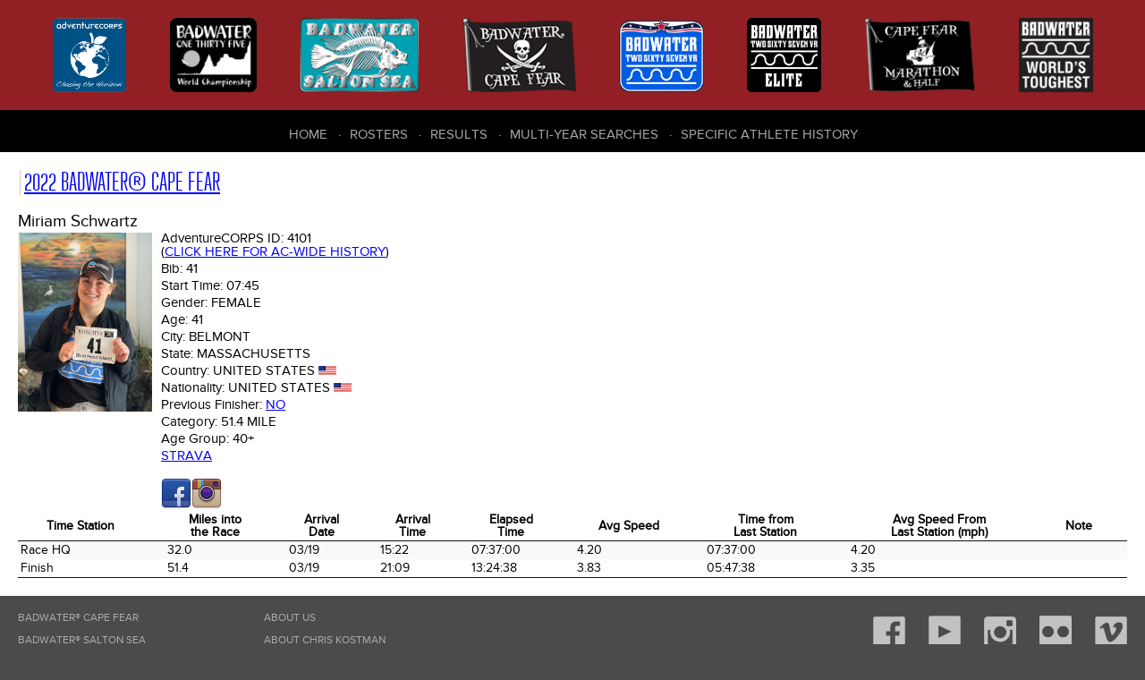

--- FILE ---
content_type: text/html; charset=UTF-8
request_url: https://dbase.adventurecorps.com/individualTd.php?e=8274
body_size: 4193
content:
<!DOCTYPE html>
<html lang="en">
<head>
    <meta charset="utf-8">
    <meta http-equiv="Content-Type" content="text/html;charset=UTF-8">
    <meta name="Revision" content="2.00" />
    <meta name="Date" content="Thu 12 Mar 2015 09:54:02 GMT-0600 (MDT)" />
    <meta name="Author" content="Cathy Cramer" />
    <meta name="Copyright" content="&copy;2007-present AdventureCORPS/Cathy Cramer" />
    <meta name="robots" content="index,follow">    <meta name="viewport" content="width=device-width, initial-scale=1">
    <title>AdventureCORPS Presents :: 2022 Badwater&reg; Cape Fear - Individual Time Data and Bio for Miriam Schwartz, Bib# 41</title>
    
    <!-- reset stylesheet -->
	<link type="text/css" rel="stylesheet" href="/css/fontLoader.css" media="all" />
	<link type="text/css" rel="stylesheet" href="/css/reset.css" media="all" />
    
 	<!-- stylesheets for plugins -->
    <link type="text/css" rel="stylesheet" href="modules/javascript/fancybox/jquery.fancybox.css?v=2.1.5">
    <link type="text/css" rel="stylesheet" href="modules/javascript/fancybox/helpers/jquery.fancybox-buttons.css?v=1.0.5">
    
	<link rel="stylesheet" type="text/css" href="modules/javascript/DataTables/media/css/jquery.dataTables.css">
	<link rel="stylesheet" type="text/css" href="modules/javascript/DataTables/extensions/FixedColumns/css/dataTables.fixedColumns.css">
	
	<!-- custom stylesheets -->
	<link type="text/css" rel="stylesheet" href="/css/layout.css" media="all" />
	<link type="text/css" rel="stylesheet" href="/css/responsive.css" media="all" />

    
	<script src="modules/javascript/jquery-1.11.2.min.js" type="text/javaScript" language="javascript"></script>
	<script type="text/javascript" language="javascript" src="modules/javascript/bootstrap/site.js"></script>
    <script src="modules/javascript/fancybox/jquery.fancybox.pack.js?v=2.1.5" type="text/javascript"></script>
    <script src="modules/javascript/fancybox/helpers/jquery.fancybox-buttons.js?v=1.0.5" type="text/javascript"></script>
	<script type="text/javascript" language="javascript" src="modules/javascript/DataTables/media/js/jquery.dataTables.js"></script>
	<script type="text/javascript" language="javascript" src="modules/javascript/DataTables/extensions/FixedColumns/js/dataTables.fixedColumns.js"></script>
	<script type="text/javascript" language="javascript" src="modules/javascript/DataTables/plugins/sorting/time.js"></script>
    <script type="text/javascript" language="javascript" src="modules/javascript/ac.js"></script>


    <!-- Sortable tables script options -->
    <script type="text/javascript" language="javascript" class="init">
        $(document).ready(function() {
            
        	setTimeout(function() {
            	
                var resultsTable = $('#sortableResultsTable').DataTable( {
                    info:           false,
                    scrollY:        false,
                    scrollX:        true,
                    scrollCollapse: true,
                    paging:         false,
                    columnDefs:   [{
                                      "type": "num", "targets":0
                                  }]
                } );
                // if ( resultsTable.context.length > 0 ) {
                //     new $.fn.dataTable.FixedColumns( resultsTable, {
                //         leftColumns: 5
                //     })
                // }
                var results508Table = $('#sortable508ResultsTable').DataTable( {
                    info:           false,
                    scrollY:        false,
                    scrollX:        true,
                    scrollCollapse: true,
                    paging:         false,
                    columnDefs:   [ {
                                      "type": "num", "targets":0
                                    },
                                    { 
                                      targets: [0],
                                      orderData: [4,6,0]
                                    },
                                    {
                                        "targets": [ 4 ],
                                        "visible": false
                                    }
                     ]
                } );
                // if ( results508Table.context.length > 0 ) {
                //     new $.fn.dataTable.FixedColumns( results508Table, {
                //         leftColumns: 4
                //     })
                // }
                /* ($(window).height() - 300) */
                //
                // Cape Fear default
                var resultsCfTable = $('#sortableCfResultsTable').DataTable( {
                    info:           false,
                    scrollY:        false,
                    scrollX:        true,
                    scrollCollapse: true,
                    paging:         false,
                    columnDefs:   [ { type: 'title-numeric', targets:[15,16,17]},
                                    { type: 'num', targets: 0 },                           
                                    { 
                                      targets: [0],
                                      orderData: [5,0]
                    } ]
                } );
                // if ( resultsCfTable.context.length > 0 ) {
                //     new $.fn.dataTable.FixedColumns( resultsCfTable, {
                //         leftColumns: 5
                //     })
                // }
                //
                // Cape Fear Mph
                var resultsCfmTable = $('#sortableCfmResultsTable').DataTable( {
                    info:           false,
                    scrollY:        false,
                    scrollX:        true,
                    scrollCollapse: true,
                    paging:         false,
                    columnDefs:   [ { type: 'title-numeric', targets:[10,11]}, 
                                    { type: 'num', targets: 0 },                                
                                    { 
                                      targets: [0],
                                      orderData: [5,0]
                    } ]
                } );
                // if ( resultsCfmTable.context.length > 0 ) {
                //     new $.fn.dataTable.FixedColumns( resultsCfmTable, {
                //         leftColumns: 5
                //     })
                // }
                //
                // Cape Fear Marathon and Half
                var resultsCfMhTable = $('#sortableCfMhResultsTable').DataTable( {
                    info:           false,
                    scrollY:        false,
                    scrollX:        true,
                    scrollCollapse: true,
                    paging:         false,
                    columnDefs:   [ { type: 'title-numeric', targets:[1, 13]},
                        { type: 'num', targets: 0 },
                        { type: 'formatted-num', targets: 1 },
                        {
                            targets: [0],
                            orderData: [5,0]
                        } ]
                } );
                // ,
                //                    order: [[4, 'desc']]
                // if ( resultsCfMhTable.context.length > 0 ) {
                //     new $.fn.dataTable.FixedColumns( resultsCfTable, {
                //         leftColumns: 5
                //     })
                // }


                // default roster
                var rosterTable = $('#sortableRosterTable').DataTable( {
                    info:           false,
                    scrollY:        false,
                    scrollX:        true,
                    scrollCollapse: true,
                    paging:         false
                } );
                // if (rosterTable.context.length > 0) {
                //     new $.fn.dataTable.FixedColumns( rosterTable, {
                //         leftColumns: 5
                //     });
                // }
                var bwRosterTable = $('#bwSortableRosterTable').DataTable( {
                    info:           false,
                    scrollY:        false,
                    scrollX:        true,
                    scrollCollapse: true,
                    paging:         false,
                    order:          [[3,'asc'],[4,'asc']],
                    columnDefs:   [
                        {type: 'html-num', targets: [0]}
                    ]
                } );

                var rosterTable = $('#cfSortableRosterTable').DataTable( {
                    info:           false,
                    scrollY:        false,
                    scrollX:        true,
                    scrollCollapse: true,
                    paging:         false,
                    order:          [[2,'asc'],[3,'asc']],
                } ); //[6,'asc'],
                var badwaterTable = $('#sortableBadwaterDataTable').DataTable( {
                    info:           false,
                    scrollY:        false,
                    scrollX:        true,
                    scrollCollapse: true,
                    paging:         false,
                    order:          [[2,'asc'],[1,'asc']]
                } );
                // if (badwaterTable.context.length > 0) {
                //     new $.fn.dataTable.FixedColumns( badwaterTable, {
                //         leftColumns: 3
                //     });
                // }
                var fcTable = $('#sortable508DataTable').DataTable( {
                    info:           false,
                    scrollY:        false,
                    scrollX:        true,
                    scrollCollapse: true,
                    paging:         true,
                    lengthMenu: [ 10, 20, 50, 100, 200, 500 ],
                    pageLength:     20
                } );
                // if (fcTable.context.length > 0) {
                //     new $.fn.dataTable.FixedColumns( fcTable, {
                //         leftColumns: 3
                //     });
                // }
                var saltonSeaTeamTable = $('#sortableSaltonSeaTeamTable').DataTable( {
                    info:           false,
                    scrollY:        false,
                    scrollX:        true,
                    scrollCollapse: true,
                    paging:         false,
                    order:          [[5,'asc'],[6,'asc']]
                } );
                // if (saltonSeaTeamTable.context.length > 0) {
                //     new $.fn.dataTable.FixedColumns( saltonSeaTeamTable, {
                //         leftColumns: 3
                //     });
                // }
                var table1 = $('.styledTable').DataTable( {
                    info:           false,
                    ordering:       false,
                    paging:         false,
                    scrollY:        false,
                    scrollX:        true,
                    scrollCollapse: true,
                    searching:      false
                    
                } );
        	}, 100); //setTimeout
        	
            $(".fancybox").fancybox();
        });
    </script>
    
    <!-- Google Analytics code -->
    <script>
      (function(i,s,o,g,r,a,m){i['GoogleAnalyticsObject']=r;i[r]=i[r]||function(){
      (i[r].q=i[r].q||[]).push(arguments)},i[r].l=1*new Date();a=s.createElement(o),
      m=s.getElementsByTagName(o)[0];a.async=1;a.src=g;m.parentNode.insertBefore(a,m)
      })(window,document,'script','https://www.google-analytics.com/analytics.js','ga');
    
      ga('create', 'UA-3954602-7', 'auto');
      ga('send', 'pageview');
    
    </script>

     
</head>

<body>
    <div id="outer-container">
        
        <header role="banner" class="flex-container space-around">
            <nav role="navigation" id="header-race-menu-container">
    <ul id="header-race-menu">
        <li><a href="http://www.adventurecorps.com/"
                title="AdventureCORPS (opens in new window)"
                target="_ac"><img src="/images/logos/AdventureCorps150.png"
                alt="AdventureCORPS" /><span>AdventureCORPS</span></a></li>
        <li><a href="http://www.badwater.com/event/badwater-135/"
                title="Badwater 135 (opens in new window)"
                target="_bw135"><img src="/images/logos/badwater_world_championship.png"
                alt="Badwater 135" /><span>Badwater 135</span></a></li>
        <li><a href="http://www.badwater.com/event/badwater-salton-sea/"
                title="Badwater Salton Sea (opens in new window)" 
                target="_bss"><img src="/images/logos/SaltonSea90.png" 
                alt="Badwater Salton Sea" /><span>Badwater Salton Sea</span></a></li>
        <li><a href="http://www.badwater.com/event/badwater-cape-fear/"
                title="Badwater Cape Fear (opens in new window)" 
                target="_bcf"><img src="/images/logos/CapeFear90.png" 
                alt="Badwater Cape Fear" /><span>Badwater Cape Fear</span></a></li>
        <li><a href="https://www.badwater.com/event/badwater267vr/"
               title="Badwater 267 VR (opens in new window)"
               target="_vr"><img src="/images/logos/Badwater267VR90_blue.png"
                                 alt="Badwater 267 VR " /><span>Badwater&reg; 267 VR</span></a></li>
        <li><a href="https://runsignup.com/Race/CA/DeathValley/Badwater267VRelite"
               title="Badwater 267 VR Elite (opens in new window)"
               target="_vre"><img src="/images/logos/Badwater267_Elite.png"
                                 alt="Badwater 267 VR Elite" /><span>Badwater&reg; 267 VR Elite</span></a></li>
        <li><a href="https://runsignup.com/Race/NC/BaldHeadIsland/BadwaterPresentsCapeFearMarathon"
               title="Cape Fear Marathon &amp; Half (opens in new window)"
               target="_cfmh"><img src="/images/logos/CapeFearMarathon_half.png"
                                 alt="Cape Fear Marathon &amp; Half" /><span>Cape Fear Marathon &amp; Half</span></a></li>
        <li><a href="http://www.badwater.com/"
                title="Badwater (opens in new window)"
                target="_bw"><img src="/images/logos/Badwater90.png" 
                alt="Badwater.com" /><span>Badwater.com</span></a></li>
    </ul>
</nav>
           
            <div id="results-menu-outer-container">
    <button id="results-menu-toggle" class="navbar-toggle collapsed" data-target=".navbar-collapse" 
    		data-toggle="collapse" type="button">
        <span class="sr-only">Toggle navigation</span>
        <span class="icon-bar"></span>
        <span class="icon-bar"></span>
        <span class="icon-bar"></span>
    </button>
    <nav role="navigation" class="navbar-collapse collapse">
        <ul id="results-menu" class="nav navbar-nav">
            <li class="first" ><a href="/">Home</a></li>
            <li><a href="roster.php">Rosters</a></li>
            <li><a href="/results.php">Results</a></li>
            <li><a href="/choose_history.php">Multi-Year Searches</a></li>
            <li><a href="/choose_history.php">Specific Athlete History</a></li>
        </ul>
    </nav>
</div>        </header>
      
      
        <article>     
                <style>
    #outer-container {min-width: 960px;}
    </style>
    <h2><a href="/resultsCapeFear.php?cf_eid=97&cfr=Go" 
        title="2022 Badwater&reg; Cape Fear">2022 Badwater&reg; Cape Fear</a></h2><h3>Miriam Schwartz </h3>
<table class="vitals-table" cellpadding="0" cellspacing="0" border="0">
  <tr>
    <td class="imgBioPhotoTd">                <a class="fancybox" title="" href="images/entrantBioPhotos/97/lightbox/41.jpg"
                    rel="fancyboxgroup"><img src='images/entrantBioPhotos/97/41.jpg' class='imgBioPhoto' ></a></td>
    <td>
        <h5 class="vitals">AdventureCORPS ID: <span>4101<br> (<a href="/individualHistory.php?p=4101" title="View History">Click here for AC-wide history</a>)</span></h5>
        <h5 class="vitals">Bib: <span>41</span></h5>
        <h5 class="vitals">Start Time: <span>07:45</span></h5>
        <h5 class="vitals">Gender: <span>Female</span></h5>
        <h5 class="vitals">Age: <span>41</span></h5>
        <h5 class="vitals">City: <span>Belmont</span></h5>
        <h5 class="vitals">State: <span>Massachusetts</span></h5>
        <h5 class="vitals">Country: <span>United States</span>
          <img src="images/flags/usa.gif" height="10"></h5>
        <h5 class="vitals">Nationality: <span>United States</span>
          <img src="images/flags/usa.gif" height="10"></h5>
        <h5 class="vitals">Previous Finisher: <span><a href="/individualHistory.php?p=4101" title="View History">No</a></span></h5>  <h5 class="vitals">Category: <span>51.4 mile</span></h5>  <h5 class="vitals">Age Group: <span>40+</span></h5>        
        
        
        <h5 class="vitals"><span><a href=https://www.strava.com/athletes/69559028 target=_blank>Strava</a></span></h5>
        
        
        
        &nbsp;<br/>
        <a href="https://www.facebook.com/miriam.schwartzdotnothing" title="Miriam Schwartz Facebook"><img src="images/icons/facebook.png" alt="Facebook Logo" /></a><a href="https://instagram.com/emmesscee" title="Miriam Schwartz Instagram"><img src="images/icons/instagram.png" alt="Instagram Logo" /></a>
        </td>
    <td>&nbsp;&nbsp;&nbsp;&nbsp;&nbsp;&nbsp;&nbsp;&nbsp;&nbsp;&nbsp;&nbsp;&nbsp;</td>
   </tr>
</table><table class="styledTable compact stripe" cellpadding="2" cellspacing="0" border="0">
	<thead>
	<tr>
		<th>Time Station</th>
		<th class=miles>Miles into<br />the Race</th>
		<th class="date">Arrival<br />Date</th>
		<th >Arrival<br />Time</th>
		<th class="timeIR">Elapsed<br />Time</th>
		<th class="speed">Avg Speed</th>		<th class="timeIR">Time from<br />Last Station</th>
		<th class="speed">Avg Speed From<br />Last Station (mph)</th>		<th>Note</th>
	</tr></thead>        <tr>
          <td>Race HQ</td>
          <td class=miles>32.0</td>
          <td class="date">03/19</td>
          <td class="timeIR">15:22</td>
          <td class="timeIR">07:37:00</td>
          <td class="speed">4.20</td>          <td class="timeIR">07:37:00</td>
          <td class="speed">4.20</td>          <td></td>
        </tr>        <tr>
          <td>Finish</td>
          <td class=miles>51.4</td>
          <td class="date">03/19</td>
          <td class="timeIR">21:09</td>
          <td class="timeIR">13:24:38</td>
          <td class="speed">3.83</td>          <td class="timeIR">05:47:38</td>
          <td class="speed">3.35</td>          <td></td>
        </tr></table>        </article>
            
            
        
        <footer role="contentinfo">
           <nav role="navigation" id="footer-race-menu-container">
    <ul id="footer-race-menu">
        <li class="first"><a href="http://www.badwater.com/event/badwater-cape-fear/" 
                title="Badwater Cape Fear (opens in new window)" 
                target="bcf">Badwater&reg; Cape Fear</a></li>
        <li><a href="http://www.badwater.com/event/badwater-salton-sea/"
                title="Badwater Salton Sea (opens in new window)" 
                target="bss">Badwater&reg; Salton Sea</a></li>
        <li><a href="http://www.badwater.com/event/badwater-135/"
                title="Badwater 135 (opens in new window)"
                target="bw">Badwater&reg; 135</a></li>
        <li><a href="http://www.badwater.com/event/badwater-ultra-cup/"
                title="Badwater Ultra Cup (opens in new window)"
                target="buc">Badwater&reg; Ultra Cup</a></li>
        <li><a href="https://www.badwater.com/event/badwater267vr/"
               title="Badwater 267 VR (opens in new window)"
               target="_vr">Badwater&reg; 267 VR</a></li>
        <li><a href="https://runsignup.com/Race/CA/DeathValley/Badwater267VRelite"
               title="Badwater 267 VR Elite (opens in new window)"
               target="_vre">Badwater&reg; 267 VR Elite</a></li>
        <li><a href="https://runsignup.com/Race/NC/BaldHeadIsland/BadwaterPresentsCapeFearMarathon"
               title="Cape Fear Marathon &amp; Half (opens in new window)"
               target="_cfmh">Cape Fear Marathon &amp; Half</a></li>
    </ul>
</nav>
           
           <nav role="navigation" id="footer-center-menu-container">
    <ul id="footer-center-menu">
        <li class="first"><a href="https://www.adventurecorps.com/about-us/"
            target="ac" 
            title="About AdventureCORPS (opens in new window)" >About Us</a></li>
        <li><a href="https://www.adventurecorps.com/chris-kostman/"
            target="ck"
            title="About Chris Kostman (opens in new window)">About Chris Kostman</a></li>
        <li><a href="https://www.adventurecorps.com/about-us/charitable-environmental-efforts/"
            target="acc" 
            title="Charities we support (opens in new window)">Charities</a></li>
        <li><a href="https://www.adventurecorps.com/about-us/charitable-environmental-efforts/"
            target="bwe" 
            title="Environment (opens in new window)">Environment</a></li>
        <li><a href="http://www.badwater.com/about-us/sponsors/" 
            target="bws"
            title="Badwater Sponsors (opens in new window)">Sponsors</a></li>
    </ul>
</nav>
           
           
           <div class="right-column">
                <nav class="social-container">
    <ul class="social-menu">
        <li class="social facebook"><a target="_BLANK" href="https://facebook.com/badwater135"><img src="/images/bw-theme/facebook.png" alt=""></a></li>
        <li class="social youtube"><a target="_BLANK" href="https://www.youtube.com/user/AdventureCORPS"><img src="/images/bw-theme/youtube.png" alt=""></a></li>
        <li class="social instagram"><a target="_BLANK" href="http://instagram.com/badwaterhq"><img src="/images/bw-theme/instagram.png" alt=""></a></li>
        <li class="social flickr"><a target="_BLANK" href="http://flickr.com/adventurecorps"><img src="/images/bw-theme/flickr.png" alt=""></a></li>
        <li class="social vimeo"><a target="_BLANK" href="https://vimeo.com/adventurecorps"><img src="/images/bw-theme/vimeo.png" alt=""></a></li>
    </ul>
</nav>               
                <div id="logo-footer">
                    <a href="http://adventurecorps.com" 
                        title="AdventureCORPS (opens in new window)" 
                        target="_blank"><img src="/images/bw-theme/logo-footer.png" 
                        alt="AdventureCORPS logo"></a>
                </div>
                <p class="copyright">&copy; 2007-2026 
                    AdventureCORPS, Inc. All Rights Reserved</p>
           </div>
        </footer>
    
    </div><!-- outer-container -->
</body>
</html>